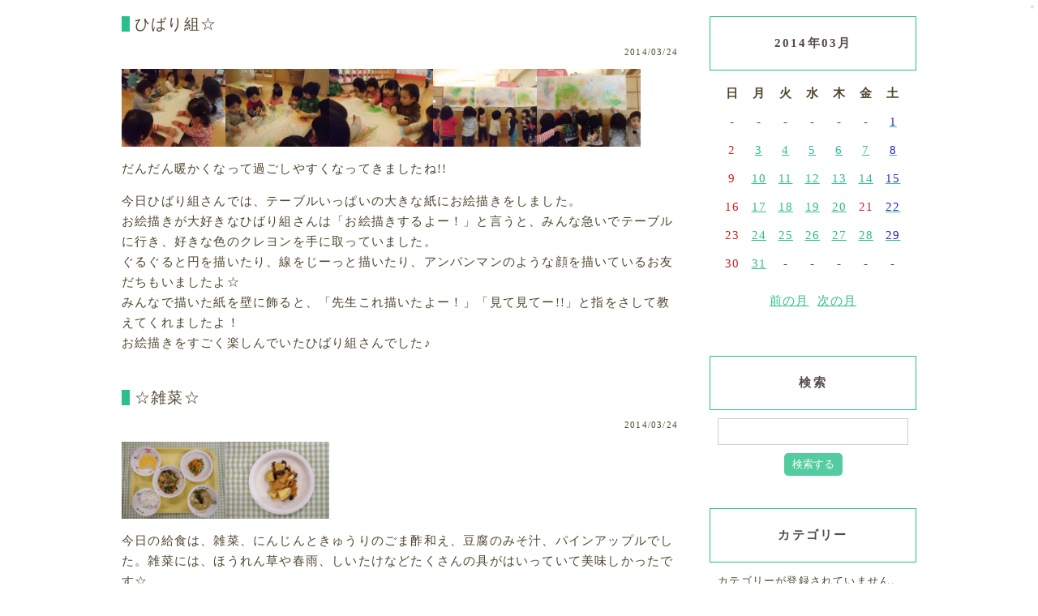

--- FILE ---
content_type: text/html; charset=UTF-8
request_url: https://shiratori.hoikuen.ac/cgi/feo_s/entry?date=20140324
body_size: 21911
content:
<!DOCTYPE html>
<html lang="ja">

  <head>
    <!-- ▼ freo meta ▼ -->
    <title>園日記 | 白鳥保育園</title>
    <link rel="alternate" href="/cgi/feo_s/feed" type="application/rss+xml" title="RSS">
    <!-- ▲ freo meta ▲ -->
    <!-- ▼ freo css ▼ -->
    <link rel="stylesheet" href="/cgi/feo_s/css/normalize-entry.css">
    <link rel="stylesheet" href="/cgi/feo_s/css/default.css">
    <link rel="stylesheet" href="/cgi/feo_s/css/colorbox.css">
    <!-- ▲ freo css ▲ -->
  </head>

  <body>
    <!-- ▼ freo html ▼ -->
    <div id="freo-container">
        <div id="freo-menu"><a href="/cgi/feo_s/login" target="_blank" rel="noopener">＊</a></div>
        <div id="freo-content-wrap">
<div id="freo-content">
  <div id="entry">
    <div class="entry">
      <h3>ひばり組☆</h3>
      <ul class="information">
        <li>2014/03/24</li>
      </ul>
      <div class="content">
        <p><a href="https://shiratori.hoikuen.ac/cgi/feo_s/files/medias/diary/1494-1.jpg" class="top"><img src="https://shiratori.hoikuen.ac/cgi/feo_s/files/medias/diary/1494-1.jpg" alt="ファイル 1494-1.jpg" width="128" height="96" /></a><a href="https://shiratori.hoikuen.ac/cgi/feo_s/files/medias/diary/1494-2.jpg" class="top"><img src="https://shiratori.hoikuen.ac/cgi/feo_s/files/medias/diary/1494-2.jpg" alt="ファイル 1494-2.jpg" width="128" height="96" /></a><a href="https://shiratori.hoikuen.ac/cgi/feo_s/files/medias/diary/1494-3.jpg" class="top"><img src="https://shiratori.hoikuen.ac/cgi/feo_s/files/medias/diary/1494-3.jpg" alt="ファイル 1494-3.jpg" width="128" height="96" /></a><a href="https://shiratori.hoikuen.ac/cgi/feo_s/files/medias/diary/1494-4.jpg" class="top"><img src="https://shiratori.hoikuen.ac/cgi/feo_s/files/medias/diary/1494-4.jpg" alt="ファイル 1494-4.jpg" width="128" height="96" /></a><a href="https://shiratori.hoikuen.ac/cgi/feo_s/files/medias/diary/1494-5.jpg" class="top"><img src="https://shiratori.hoikuen.ac/cgi/feo_s/files/medias/diary/1494-5.jpg" alt="ファイル 1494-5.jpg" width="128" height="96" /></a></p><p>だんだん暖かくなって過ごしやすくなってきましたね!!</p><p>今日ひばり組さんでは、テーブルいっぱいの大きな紙にお絵描きをしました。<br />お絵描きが大好きなひばり組さんは「お絵描きするよー！」と言うと、みんな急いでテーブルに行き、好きな色のクレヨンを手に取っていました。<br />ぐるぐると円を描いたり、線をじーっと描いたり、アンパンマンのような顔を描いているお友だちもいましたよ☆<br />みんなで描いた紙を壁に飾ると、「先生これ描いたよー！」「見て見てー!!」と指をさして教えてくれましたよ！<br />お絵描きをすごく楽しんでいたひばり組さんでした♪</p>
      </div>
    </div>
    <div class="entry">
      <h3>☆雑菜☆</h3>
      <ul class="information">
        <li>2014/03/24</li>
      </ul>
      <div class="content">
        <p><a href="https://shiratori.hoikuen.ac/cgi/feo_s/files/medias/diary/1493-1.jpg" class="top"><img src="https://shiratori.hoikuen.ac/cgi/feo_s/files/medias/diary/1493-1.jpg" alt="ファイル 1493-1.jpg" width="128" height="95" /></a><a href="https://shiratori.hoikuen.ac/cgi/feo_s/files/medias/diary/1493-2.jpg" class="top"><img src="https://shiratori.hoikuen.ac/cgi/feo_s/files/medias/diary/1493-2.jpg" alt="ファイル 1493-2.jpg" width="128" height="95" /></a></p><p>今日の給食は、雑菜、にんじんときゅうりのごま酢和え、豆腐のみそ汁、パインアップルでした。雑菜には、ほうれん草や春雨、しいたけなどたくさんの具がはいっていて美味しかったです☆<br />おやつは、さつまいもとりんごの重ね煮でした。</p>
      </div>
    </div>
  </div>
  <div id="page">
    <h2>ページ移動</h2>
    <ul class="order">
      <li>
＜ｐｒｅｖ
      </li>
      <li>
ｎｅｘｔ＞
      </li>
    </ul>
  </div>
</div>
  <div id="utility">
    <div class="utility">
      <h3>2014年03月</h3>
      <div class="content">
        <table summary="カレンダー" class="calender">
          <tr>
            <th>日</th>
            <th>月</th>
            <th>火</th>
            <th>水</th>
            <th>木</th>
            <th>金</th>
            <th>土</th>
          </tr>
          <tr>
            <td>-</td>
            <td>-</td>
            <td>-</td>
            <td>-</td>
            <td>-</td>
            <td>-</td>
            <td><a href="/cgi/feo_s/entry?date=20140301"><span class="satday">1</span></a></td>
          </tr>
          <tr>
            <td><span class="sunday">2</span></td>
            <td><a href="/cgi/feo_s/entry?date=20140303"><span class="day">3</span></a></td>
            <td><a href="/cgi/feo_s/entry?date=20140304"><span class="day">4</span></a></td>
            <td><a href="/cgi/feo_s/entry?date=20140305"><span class="day">5</span></a></td>
            <td><a href="/cgi/feo_s/entry?date=20140306"><span class="day">6</span></a></td>
            <td><a href="/cgi/feo_s/entry?date=20140307"><span class="day">7</span></a></td>
            <td><a href="/cgi/feo_s/entry?date=20140308"><span class="satday">8</span></a></td>
          </tr>
          <tr>
            <td><span class="sunday">9</span></td>
            <td><a href="/cgi/feo_s/entry?date=20140310"><span class="day">10</span></a></td>
            <td><a href="/cgi/feo_s/entry?date=20140311"><span class="day">11</span></a></td>
            <td><a href="/cgi/feo_s/entry?date=20140312"><span class="day">12</span></a></td>
            <td><a href="/cgi/feo_s/entry?date=20140313"><span class="day">13</span></a></td>
            <td><a href="/cgi/feo_s/entry?date=20140314"><span class="day">14</span></a></td>
            <td><a href="/cgi/feo_s/entry?date=20140315"><span class="satday">15</span></a></td>
          </tr>
          <tr>
            <td><span class="sunday">16</span></td>
            <td><a href="/cgi/feo_s/entry?date=20140317"><span class="day">17</span></a></td>
            <td><a href="/cgi/feo_s/entry?date=20140318"><span class="day">18</span></a></td>
            <td><a href="/cgi/feo_s/entry?date=20140319"><span class="day">19</span></a></td>
            <td><a href="/cgi/feo_s/entry?date=20140320"><span class="day">20</span></a></td>
            <td><span class="sunday">21</span></td>
            <td><a href="/cgi/feo_s/entry?date=20140322"><span class="satday">22</span></a></td>
          </tr>
          <tr>
            <td><span class="sunday">23</span></td>
            <td><a href="/cgi/feo_s/entry?date=20140324"><span class="day">24</span></a></td>
            <td><a href="/cgi/feo_s/entry?date=20140325"><span class="day">25</span></a></td>
            <td><a href="/cgi/feo_s/entry?date=20140326"><span class="day">26</span></a></td>
            <td><a href="/cgi/feo_s/entry?date=20140327"><span class="day">27</span></a></td>
            <td><a href="/cgi/feo_s/entry?date=20140328"><span class="day">28</span></a></td>
            <td><a href="/cgi/feo_s/entry?date=20140329"><span class="satday">29</span></a></td>
          </tr>
          <tr>
            <td><span class="sunday">30</span></td>
            <td><a href="/cgi/feo_s/entry?date=20140331"><span class="day">31</span></a></td>
            <td>-</td>
            <td>-</td>
            <td>-</td>
            <td>-</td>
            <td>-</td>
          </tr>
        </table>
        <ul class="calenderNav">
          <li><a href="/cgi/feo_s/entry?date=201402">前の月</a></li>
          <li><a href="/cgi/feo_s/entry?date=201404">次の月</a></li>
        </ul>
      </div>
    </div>
    <div class="utility">
      <h3>検索</h3>
      <div class="content">
        <form action="/cgi/feo_s/entry" method="get">
          <div><input type="text" name="word" value="" /></div>
          <p class="search-button"><input type="submit" value="検索する" /></p>
        </form>
      </div>
    </div>
    <div class="utility">
      <h3>カテゴリー</h3>
      <div class="content">
<div><small>カテゴリーが登録されていません。</small></div>
      </div>
    </div>
    <div class="utility">
      <h3>新しい記事</h3>
      <div class="content">
        <div class="utility_list">
          <a href="/cgi/feo_s/view/6608">☆スパゲティナポリタン☆</a>
          <div>
            <small>2024/05/11</small>
          </div>
        </div>
        <div class="utility_list">
          <a href="/cgi/feo_s/view/6607">☆魚のみそ煮☆</a>
          <div>
            <small>2024/05/10</small>
          </div>
        </div>
        <div class="utility_list">
          <a href="/cgi/feo_s/view/6606">☆厚焼き卵☆</a>
          <div>
            <small>2024/05/09</small>
          </div>
        </div>
        <div class="utility_list">
          <a href="/cgi/feo_s/view/6605">☆鮭のムニエル☆</a>
          <div>
            <small>2024/05/08</small>
          </div>
        </div>
        <div class="utility_list">
          <a href="/cgi/feo_s/view/6604">☆麻婆丼☆</a>
          <div>
            <small>2024/05/07</small>
          </div>
        </div>
      </div>
    </div>
    <div class="utility">
      <h3>アーカイブ</h3>
      <div class="content">
        <div><a href="/cgi/feo_s/entry?date=202405">2024年05月</a>(7)</div>
        <div><a href="/cgi/feo_s/entry?date=202404">2024年04月</a>(24)</div>
        <div><a href="/cgi/feo_s/entry?date=202403">2024年03月</a>(25)</div>
        <div><a href="/cgi/feo_s/entry?date=202402">2024年02月</a>(24)</div>
        <div><a href="/cgi/feo_s/entry?date=202401">2024年01月</a>(31)</div>
        <div><a href="/cgi/feo_s/entry?date=202312">2023年12月</a>(28)</div>
        <div><a href="/cgi/feo_s/entry?date=202311">2023年11月</a>(22)</div>
        <div><a href="/cgi/feo_s/entry?date=202310">2023年10月</a>(27)</div>
        <div><a href="/cgi/feo_s/entry?date=202309">2023年09月</a>(29)</div>
        <div><a href="/cgi/feo_s/entry?date=202308">2023年08月</a>(28)</div>
        <div><a href="/cgi/feo_s/entry?date=202307">2023年07月</a>(27)</div>
        <div><a href="/cgi/feo_s/entry?date=202306">2023年06月</a>(33)</div>
        <div><a href="/cgi/feo_s/entry?date=202305">2023年05月</a>(35)</div>
        <div><a href="/cgi/feo_s/entry?date=202304">2023年04月</a>(33)</div>
        <div><a href="/cgi/feo_s/entry?date=202303">2023年03月</a>(29)</div>
        <div><a href="/cgi/feo_s/entry?date=202302">2023年02月</a>(32)</div>
        <div><a href="/cgi/feo_s/entry?date=202301">2023年01月</a>(30)</div>
        <div><a href="/cgi/feo_s/entry?date=202212">2022年12月</a>(37)</div>
        <div><a href="/cgi/feo_s/entry?date=202211">2022年11月</a>(34)</div>
        <div><a href="/cgi/feo_s/entry?date=202210">2022年10月</a>(38)</div>
        <div><a href="/cgi/feo_s/entry?date=202209">2022年09月</a>(39)</div>
        <div><a href="/cgi/feo_s/entry?date=202208">2022年08月</a>(35)</div>
        <div><a href="/cgi/feo_s/entry?date=202207">2022年07月</a>(41)</div>
        <div><a href="/cgi/feo_s/entry?date=202206">2022年06月</a>(42)</div>
        <div><a href="/cgi/feo_s/entry?date=202205">2022年05月</a>(37)</div>
        <div><a href="/cgi/feo_s/entry?date=202204">2022年04月</a>(38)</div>
        <div><a href="/cgi/feo_s/entry?date=202203">2022年03月</a>(38)</div>
        <div><a href="/cgi/feo_s/entry?date=202202">2022年02月</a>(28)</div>
        <div><a href="/cgi/feo_s/entry?date=202201">2022年01月</a>(38)</div>
        <div><a href="/cgi/feo_s/entry?date=202112">2021年12月</a>(37)</div>
        <div><a href="/cgi/feo_s/entry?date=202111">2021年11月</a>(41)</div>
        <div><a href="/cgi/feo_s/entry?date=202110">2021年10月</a>(42)</div>
        <div><a href="/cgi/feo_s/entry?date=202109">2021年09月</a>(40)</div>
        <div><a href="/cgi/feo_s/entry?date=202108">2021年08月</a>(40)</div>
        <div><a href="/cgi/feo_s/entry?date=202107">2021年07月</a>(41)</div>
        <div><a href="/cgi/feo_s/entry?date=202106">2021年06月</a>(47)</div>
        <div><a href="/cgi/feo_s/entry?date=202105">2021年05月</a>(37)</div>
        <div><a href="/cgi/feo_s/entry?date=202104">2021年04月</a>(43)</div>
        <div><a href="/cgi/feo_s/entry?date=202103">2021年03月</a>(45)</div>
        <div><a href="/cgi/feo_s/entry?date=202102">2021年02月</a>(38)</div>
        <div><a href="/cgi/feo_s/entry?date=202101">2021年01月</a>(35)</div>
        <div><a href="/cgi/feo_s/entry?date=202012">2020年12月</a>(44)</div>
        <div><a href="/cgi/feo_s/entry?date=202011">2020年11月</a>(41)</div>
        <div><a href="/cgi/feo_s/entry?date=202010">2020年10月</a>(46)</div>
        <div><a href="/cgi/feo_s/entry?date=202009">2020年09月</a>(39)</div>
        <div><a href="/cgi/feo_s/entry?date=202008">2020年08月</a>(39)</div>
        <div><a href="/cgi/feo_s/entry?date=202007">2020年07月</a>(44)</div>
        <div><a href="/cgi/feo_s/entry?date=202006">2020年06月</a>(45)</div>
        <div><a href="/cgi/feo_s/entry?date=202005">2020年05月</a>(23)</div>
        <div><a href="/cgi/feo_s/entry?date=202004">2020年04月</a>(38)</div>
        <div><a href="/cgi/feo_s/entry?date=202003">2020年03月</a>(46)</div>
        <div><a href="/cgi/feo_s/entry?date=202002">2020年02月</a>(44)</div>
        <div><a href="/cgi/feo_s/entry?date=202001">2020年01月</a>(42)</div>
        <div><a href="/cgi/feo_s/entry?date=201912">2019年12月</a>(41)</div>
        <div><a href="/cgi/feo_s/entry?date=201911">2019年11月</a>(37)</div>
        <div><a href="/cgi/feo_s/entry?date=201910">2019年10月</a>(46)</div>
        <div><a href="/cgi/feo_s/entry?date=201909">2019年09月</a>(41)</div>
        <div><a href="/cgi/feo_s/entry?date=201908">2019年08月</a>(39)</div>
        <div><a href="/cgi/feo_s/entry?date=201907">2019年07月</a>(45)</div>
        <div><a href="/cgi/feo_s/entry?date=201906">2019年06月</a>(46)</div>
        <div><a href="/cgi/feo_s/entry?date=201905">2019年05月</a>(39)</div>
        <div><a href="/cgi/feo_s/entry?date=201904">2019年04月</a>(42)</div>
        <div><a href="/cgi/feo_s/entry?date=201903">2019年03月</a>(44)</div>
        <div><a href="/cgi/feo_s/entry?date=201902">2019年02月</a>(43)</div>
        <div><a href="/cgi/feo_s/entry?date=201901">2019年01月</a>(43)</div>
        <div><a href="/cgi/feo_s/entry?date=201812">2018年12月</a>(43)</div>
        <div><a href="/cgi/feo_s/entry?date=201811">2018年11月</a>(44)</div>
        <div><a href="/cgi/feo_s/entry?date=201810">2018年10月</a>(45)</div>
        <div><a href="/cgi/feo_s/entry?date=201809">2018年09月</a>(45)</div>
        <div><a href="/cgi/feo_s/entry?date=201808">2018年08月</a>(45)</div>
        <div><a href="/cgi/feo_s/entry?date=201807">2018年07月</a>(45)</div>
        <div><a href="/cgi/feo_s/entry?date=201806">2018年06月</a>(51)</div>
        <div><a href="/cgi/feo_s/entry?date=201805">2018年05月</a>(48)</div>
        <div><a href="/cgi/feo_s/entry?date=201804">2018年04月</a>(44)</div>
        <div><a href="/cgi/feo_s/entry?date=201803">2018年03月</a>(48)</div>
        <div><a href="/cgi/feo_s/entry?date=201802">2018年02月</a>(43)</div>
        <div><a href="/cgi/feo_s/entry?date=201801">2018年01月</a>(43)</div>
        <div><a href="/cgi/feo_s/entry?date=201712">2017年12月</a>(44)</div>
        <div><a href="/cgi/feo_s/entry?date=201711">2017年11月</a>(44)</div>
        <div><a href="/cgi/feo_s/entry?date=201710">2017年10月</a>(48)</div>
        <div><a href="/cgi/feo_s/entry?date=201709">2017年09月</a>(45)</div>
        <div><a href="/cgi/feo_s/entry?date=201708">2017年08月</a>(42)</div>
        <div><a href="/cgi/feo_s/entry?date=201707">2017年07月</a>(46)</div>
        <div><a href="/cgi/feo_s/entry?date=201706">2017年06月</a>(50)</div>
        <div><a href="/cgi/feo_s/entry?date=201705">2017年05月</a>(45)</div>
        <div><a href="/cgi/feo_s/entry?date=201704">2017年04月</a>(46)</div>
        <div><a href="/cgi/feo_s/entry?date=201703">2017年03月</a>(49)</div>
        <div><a href="/cgi/feo_s/entry?date=201702">2017年02月</a>(46)</div>
        <div><a href="/cgi/feo_s/entry?date=201701">2017年01月</a>(43)</div>
        <div><a href="/cgi/feo_s/entry?date=201612">2016年12月</a>(44)</div>
        <div><a href="/cgi/feo_s/entry?date=201611">2016年11月</a>(51)</div>
        <div><a href="/cgi/feo_s/entry?date=201610">2016年10月</a>(46)</div>
        <div><a href="/cgi/feo_s/entry?date=201609">2016年09月</a>(48)</div>
        <div><a href="/cgi/feo_s/entry?date=201608">2016年08月</a>(45)</div>
        <div><a href="/cgi/feo_s/entry?date=201607">2016年07月</a>(51)</div>
        <div><a href="/cgi/feo_s/entry?date=201606">2016年06月</a>(55)</div>
        <div><a href="/cgi/feo_s/entry?date=201605">2016年05月</a>(48)</div>
        <div><a href="/cgi/feo_s/entry?date=201604">2016年04月</a>(49)</div>
        <div><a href="/cgi/feo_s/entry?date=201603">2016年03月</a>(48)</div>
        <div><a href="/cgi/feo_s/entry?date=201602">2016年02月</a>(46)</div>
        <div><a href="/cgi/feo_s/entry?date=201601">2016年01月</a>(45)</div>
        <div><a href="/cgi/feo_s/entry?date=201512">2015年12月</a>(46)</div>
        <div><a href="/cgi/feo_s/entry?date=201511">2015年11月</a>(38)</div>
        <div><a href="/cgi/feo_s/entry?date=201510">2015年10月</a>(50)</div>
        <div><a href="/cgi/feo_s/entry?date=201509">2015年09月</a>(46)</div>
        <div><a href="/cgi/feo_s/entry?date=201508">2015年08月</a>(44)</div>
        <div><a href="/cgi/feo_s/entry?date=201507">2015年07月</a>(53)</div>
        <div><a href="/cgi/feo_s/entry?date=201506">2015年06月</a>(53)</div>
        <div><a href="/cgi/feo_s/entry?date=201505">2015年05月</a>(46)</div>
        <div><a href="/cgi/feo_s/entry?date=201504">2015年04月</a>(47)</div>
        <div><a href="/cgi/feo_s/entry?date=201503">2015年03月</a>(50)</div>
        <div><a href="/cgi/feo_s/entry?date=201502">2015年02月</a>(47)</div>
        <div><a href="/cgi/feo_s/entry?date=201501">2015年01月</a>(45)</div>
        <div><a href="/cgi/feo_s/entry?date=201412">2014年12月</a>(45)</div>
        <div><a href="/cgi/feo_s/entry?date=201411">2014年11月</a>(43)</div>
        <div><a href="/cgi/feo_s/entry?date=201410">2014年10月</a>(53)</div>
        <div><a href="/cgi/feo_s/entry?date=201409">2014年09月</a>(49)</div>
        <div><a href="/cgi/feo_s/entry?date=201408">2014年08月</a>(46)</div>
        <div><a href="/cgi/feo_s/entry?date=201407">2014年07月</a>(52)</div>
        <div><a href="/cgi/feo_s/entry?date=201406">2014年06月</a>(52)</div>
        <div><a href="/cgi/feo_s/entry?date=201405">2014年05月</a>(50)</div>
        <div><a href="/cgi/feo_s/entry?date=201404">2014年04月</a>(48)</div>
        <div><a href="/cgi/feo_s/entry?date=201403">2014年03月</a>(51)</div>
        <div><a href="/cgi/feo_s/entry?date=201402">2014年02月</a>(46)</div>
        <div><a href="/cgi/feo_s/entry?date=201401">2014年01月</a>(46)</div>
        <div><a href="/cgi/feo_s/entry?date=201312">2013年12月</a>(47)</div>
        <div><a href="/cgi/feo_s/entry?date=201311">2013年11月</a>(45)</div>
        <div><a href="/cgi/feo_s/entry?date=201310">2013年10月</a>(53)</div>
        <div><a href="/cgi/feo_s/entry?date=201309">2013年09月</a>(46)</div>
        <div><a href="/cgi/feo_s/entry?date=201308">2013年08月</a>(49)</div>
        <div><a href="/cgi/feo_s/entry?date=201307">2013年07月</a>(55)</div>
        <div><a href="/cgi/feo_s/entry?date=201306">2013年06月</a>(52)</div>
        <div><a href="/cgi/feo_s/entry?date=201305">2013年05月</a>(48)</div>
        <div><a href="/cgi/feo_s/entry?date=201304">2013年04月</a>(44)</div>
        <div><a href="/cgi/feo_s/entry?date=201303">2013年03月</a>(51)</div>
        <div><a href="/cgi/feo_s/entry?date=201302">2013年02月</a>(48)</div>
        <div><a href="/cgi/feo_s/entry?date=201301">2013年01月</a>(45)</div>
        <div><a href="/cgi/feo_s/entry?date=201212">2012年12月</a>(42)</div>
        <div><a href="/cgi/feo_s/entry?date=201211">2012年11月</a>(46)</div>
        <div><a href="/cgi/feo_s/entry?date=201210">2012年10月</a>(54)</div>
        <div><a href="/cgi/feo_s/entry?date=201209">2012年09月</a>(46)</div>
        <div><a href="/cgi/feo_s/entry?date=201208">2012年08月</a>(51)</div>
        <div><a href="/cgi/feo_s/entry?date=201207">2012年07月</a>(54)</div>
        <div><a href="/cgi/feo_s/entry?date=201206">2012年06月</a>(53)</div>
        <div><a href="/cgi/feo_s/entry?date=201205">2012年05月</a>(48)</div>
        <div><a href="/cgi/feo_s/entry?date=201204">2012年04月</a>(49)</div>
        <div><a href="/cgi/feo_s/entry?date=201203">2012年03月</a>(50)</div>
        <div><a href="/cgi/feo_s/entry?date=201202">2012年02月</a>(47)</div>
        <div><a href="/cgi/feo_s/entry?date=201201">2012年01月</a>(45)</div>
        <div><a href="/cgi/feo_s/entry?date=201112">2011年12月</a>(45)</div>
        <div><a href="/cgi/feo_s/entry?date=201111">2011年11月</a>(47)</div>
        <div><a href="/cgi/feo_s/entry?date=201110">2011年10月</a>(51)</div>
        <div><a href="/cgi/feo_s/entry?date=201109">2011年09月</a>(44)</div>
      </div>
    </div>
  </div></div>
</div>
<!-- ▲ freo html ▲ -->

<!-- ▼ freo js ▼ -->
<script src="/cgi/feo_s/js/jquery-3.2.1.min.js"></script>
<script src="/cgi/feo_s/js/jquery.colorbox.js"></script>
<script src="/cgi/feo_s/js/common.js"></script>
<script src="/cgi/feo_s/js/default.js"></script>
<!-- ▲ freo js ▲ -->

</body>

</html>